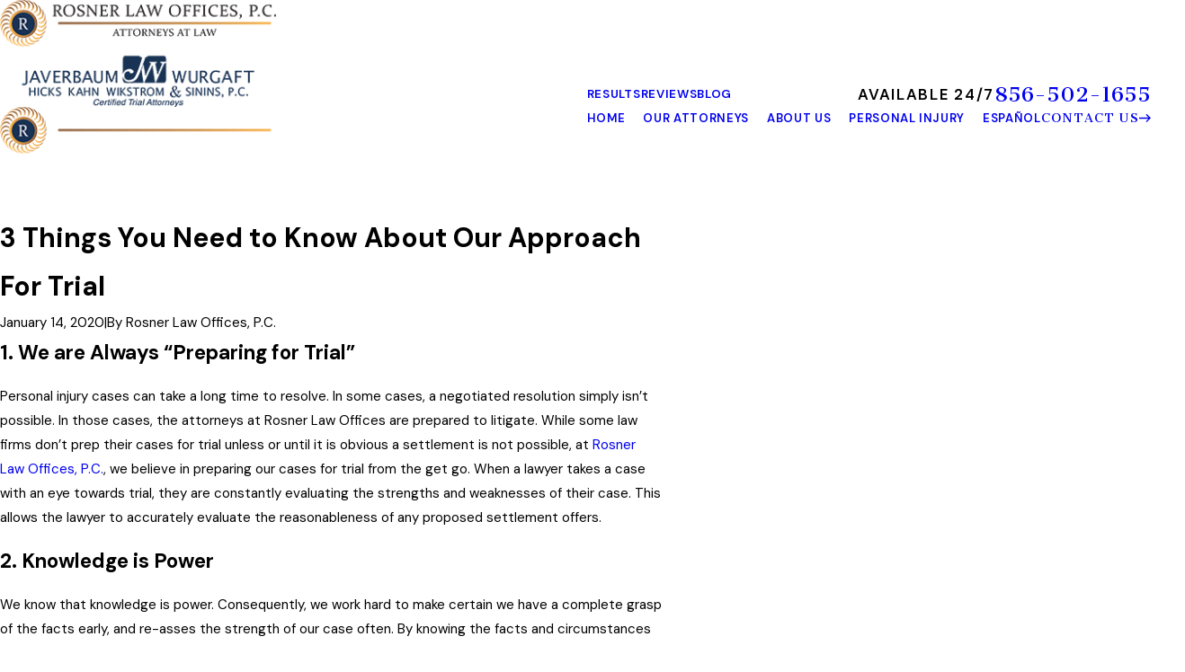

--- FILE ---
content_type: application/javascript
request_url: https://www.rosnerlaw.net/cms/includes/1pw2zpop1_t.2509161620371.js
body_size: 6430
content:
if (!window.USC) { window.USC = {}; }
(() => {
	var csx = new URLSearchParams(window.location.search).get("pagemode") === "csx";

	// Disable these animations if this property is set as 0.
	const animate = document.documentElement.getAttribute('data-anim') !== '0';
	if (!animate) document.documentElement.classList.add('no-animations');

	// Fix popover functionality inside of form tags for IOS users and Mac users running Safari.
	document.addEventListener('click', (e) => {
		const popBtn = e.target.closest('button[popovertarget]');
		const frm = e.target.closest('form');
		const ua = navigator.userAgent;
		if (frm && popBtn && ((/Macintosh/i.test(ua) && /Safari/i.test(ua) && !/Chrome|Firefox/i.test(ua)) || /iPhone|iPad|iPod/i.test(ua))) document.getElementById(popBtn.getAttribute('popovertarget')).togglePopover();
	});

	/**
	 * When an element is visible in the viewport, execute the callback.
	 * 
	 * @param {HTMLElement} el
	 * @param {Number} amount
	 * @param {Function} ifVisible
	 * @param {Function} ifHidden
	 */
	USC.onVisible = (el, viewport = 0, ifVisible, ifHidden) => {
		// Convert ifVisible string shorthand to a function.
		ifVisible = typeof ifVisible === 'string' ? el.classList.add(ifVisible) : ifVisible;

		if (csx) {
			ifVisible?.(el);
			return;
		}

		// Calculate rootMargin and threshold based on viewport.
		const rootMargin = viewport < 0 ? `${-viewport * 200}px` : '0px';
		const threshold = (el.offsetHeight > window.innerHeight) ? -viewport * window.innerHeight / el.offsetHeight : (viewport < 0) ? 0 : viewport || 0;

		// Observer options
		const options = { root: null, rootMargin, threshold };
		const observer = new IntersectionObserver((entries, observer) => {
			const visible = entries.find(entry => entry.isIntersecting);

			// Execute callbacks based on visibility
			if (visible) ifVisible && ifVisible(el);
			else ifHidden && ifHidden(el);

			// Disconnect observer if no ifHidden callback or after first visibility change
			if (visible || (!visible && ifHidden && !ifVisible)) {
				observer.unobserve(el);
				observer.disconnect();
			}
		}, options);

		// Start observing
		observer.observe(el);
	};

	// Set up videos if any exist.
	// Handles initial run. Subsequent runs may be handled by the svg.js.
	const ajax = [];
	const vidSetup = () => {
		const vids = document.querySelectorAll('video');
		if (vids.length > 0) {
			vids.forEach((el) => {
				const p = el.closest('.ui-ajax');
				if ( p && ajax.indexOf(p) < 0 ) ajax.push(p);
				USC.onVisible(el, 0, () => {
					if (window.USC.initVideos)
						return;
					require2('/common/usc/p/video.js', () => {
						window.USC.initVideos();
					}
					);
				}
				);
			}
			);
		}
	}
	vidSetup();
	ajax.forEach((a) => {
		a.addEventListener('ajaxifyrender', vidSetup);
	});

	// Scroll Tracking 
	let lastScroll = 0;
	let throttleTimeout = null;

	/**
	 * Add/Remove the scrolled-down class.
	 */
	const checkScroll = () => {

		// Grab the current scroll position and window height.
		const scroll = window.pageYOffset;
		const wnHeight = window.innerHeight;

		// Check our scroll conditions ahead of time to kep the animation frame for setting the class.
		const scrolledDown = scroll > lastScroll;
		const atTopOfPage = scroll <= wnHeight;
		const scrolledUpSignificantly = (lastScroll - scroll) >= wnHeight * 0.33;

		// Update the class on an animation frame to keep it natural and smooth.
		requestAnimationFrame(() => {
			if (scrolledDown && !atTopOfPage && !scrolledUpSignificantly) {
				document.documentElement.classList.add('scrolled-down');
			} else {
				document.documentElement.classList.remove('scrolled-down');
			}
		});

		// Update lastScroll for next event
		lastScroll = scroll;
	};

	/** 
	 * Throttle the scroll event so it doesn't take up as much processing.
	 */
	const throttleScroll = () => {
		if (throttleTimeout === null) {
			throttleTimeout = setTimeout(() => {
				checkScroll();
				throttleTimeout = null;
			}, 100);
		}
	};

	// Add the scroll event with throttling. 
	window.addEventListener('scroll', throttleScroll);

	/**
	 * Look for all images set to lazy-load and set them to be shown on visible.
	 */
	const LazyLoad = (first) => {

		// Find all elements with the data-src attribute.
		const els = document.querySelectorAll('img[data-src],img[loading="lazy"],video[data-poster]');
		for (let i = 0; i < els.length; i++) {
			const el = els[i];

			// If the elment is a video, call the onvisible.
			if (el.nodeName.toLowerCase() === 'video') {
				USC.onVisible(el, -0.5, loadPoster(el));
			}
			// If it's an img, process it for loading="lazy".
			else if (first) {

				// If we don't already have loading lazy, add it.
				if (!el.hasAttribute('loading')) el.setAttribute('loading', 'lazy');

				// Check to see if we have a picture tag.
				if (el.parentNode.nodeName.toLowerCase() === 'picture') {
					handlePicture(el.parentNode, el.parentNode.classList.contains('bg'));
				} else if (el.hasAttribute('data-src')) {
					// If it's a standalone image or not marked for special handling, add lazy loading and set src.
					el.setAttribute('src', el.getAttribute('data-src'));
					el.removeAttribute('data-src');
				}
			}

		}
	}

	// Declare the REGEX we're using for thumbnail checking.
	const THUMBNAIL_REGEX = /^\/cms\/thumbnails/;
	const THUMBNAIL_DIMS_REGEX = /\/(\d+)\/(\d+)x(\d+)/;
	const THUMBNAIL_BASE_PATH_REGEX = /\/\d+\/\d+x\d+(\/.+)$/;

	/**
	 * Process picture tags to set up lazy loading.
	 * @param {HTMLElement} el
	 * @param {Boolean} bg
	 */
	const handlePicture = (el, bg) => {

		// If it's a background, process the size first. 
		if (bg) dim = el.getBoundingClientRect();

		// Process each element within the picture tag.
		Array.from(el.children).forEach((itm) => {

			let src = itm.getAttribute('data-src') || itm.getAttribute('src') || itm.getAttribute('srcset');

			// Check for the thumbnail path.
			const thmb = src.match(THUMBNAIL_REGEX);
			// If it's a thumbanil, parse out the src and set our width and height.
			if (thmb && bg) {
				const basePath = thmb[0];
				const crop = src.match(THUMBNAIL_DIMS_REGEX)[1];
				const imgPath = src.match(THUMBNAIL_BASE_PATH_REGEX)[1];
				src = `${basePath}/${crop}/${Math.round(dim.width)}x${Math.round(dim.height)}${imgPath}`;
			}

			// Get the type of src we're setting and set it. 
			const type = (itm.nodeName.toLowerCase() === 'img') ? 'src' : 'srcset';
			itm.setAttribute(type, src);
			itm.removeAttribute('data-src');

			// Check the aspect-ratio to see if we need to set it.
			if (itm.nodeName.toLowerCase() === 'source') {
				const aspRto = itm.style.aspectRatio;

				// If we have an aspect ratio and we're below 1280px, look to apply it.
				if (aspRto && window.innerWidth <= 1279) {
					const img = el.querySelector('img');
					if ((window.innerWidth > 500 && itm.media.includes('1279px')) || (window.innerWidth <= 500 && itm.media.includes('500px'))) img.style.aspectRatio = aspRto;
				}
			}

		});

	}

	/**
	 * Load a single poster.
	 * @param {HTMLElement} el
	 */
	const loadPoster = (el) => {
		el.setAttribute('poster', el.getAttribute('data-poster'));
		el.removeAttribute('data-poster');
	}

	// Do an initial check for images and another one a second later.
	window.LazyLoad = LazyLoad;
	LazyLoad(true);
	setTimeout(LazyLoad, 1000);

})();
(function(n){function u(n){for(var t=n;t&&t.parentNode;){if(t.nodeName==="svg"||t.nodeName==="SVG")return t;t=t.parentNode}return null}function f(n){n.readyState===4?i.call(n):n.onreadystatechange||(n.onreadystatechange=function(){n.readyState===4&&i.call(n)},n.onreadystatechange())}function i(){var n,t=this._document,i;for(t||(this._document=t=document.implementation.createHTMLDocument(""),t.body.innerHTML=this.responseText,this._target={});n=this._embeds.pop();)i=this._target[n.id],i||(this._target[n.id]=n.id==="_"?i=t.querySelector("svg"):i=t.getElementById(n.id)),r(n.use,n.parent,n.svg,i)}function r(n,t,i,r){var u,f,e;if(r&&n.parentNode===t){for(t.removeChild(n),u=document.createDocumentFragment(),f=!i.hasAttribute("viewBox")&&r.getAttribute("viewBox"),f&&i.setAttribute("viewBox",f),e=r.cloneNode(!0);e.childNodes.length;)u.appendChild(e.firstChild);t.appendChild(u)}}var t={};n.USE={Replace:function(n){var y,s,i,a,h,v,p,c,l,w,o,e;if(n&&n.getElementsByTagName||(n=document),n.nodeName==="USE"||n.nodeName==="use")s=[n];else for(y=n.getElementsByTagName("use"),s=new Array(y.length),e=0;e<s.length;e++)s[e]=y[e];for(e=0;e<s.length;e++){if(i=s[e],i._replacing)continue;else i._replacing=1;(a=i.parentNode,h=u(a),v=h&&(i.getAttribute("data-href")||i.getAttribute("xlink:href")||i.getAttribute("href")),v)&&(p=v.split("#"),c=p[0],l=p[1],!l&&(w=/icon_(\w+)\./.exec(c))&&(l=w[1]),c?(o=t[c],o||(t[c]=o=new XMLHttpRequest,o.open("GET",c),o.send(),o._embeds=[]),h.attributes["data-use"]||h.setAttribute("data-use",v),o._embeds.push({use:i,parent:a,svg:h,id:l||"_"}),f(o)):r(i,a,h,document.getElementById(l)))}window.USC&&window.USC.initVideos&&window.USC.initVideos()}};(n.requestAnimationFrame||n.setTimeout)(USE.Replace,0);window.register&&window.register("svg")})(window);
(function(){Element.prototype.scrollParent||(Element.prototype.scrollParent=function(){for(var n=this.parentNode,t=this.ownerDocument,i=t&&t.defaultView;i&&n;){if(n.parentNode&&n.parentNode!==t.body&&n.parentNode!==t.documentElement&&n.parentNode!==t&&n.parentNode!==t.defaultView){if(n.isScrollable())return n}else return null;n=n.parentNode}return null});Element.prototype.isScrollable||(Element.prototype.isScrollable=function(){var n=this.ownerDocument,i=n&&n.defaultView,t=i.getComputedStyle(this).getPropertyValue("overflow");return!t||t==="visible"?!1:this.clientWidth<this.scrollWidth||this.clientHeight<this.scrollHeight});Element.prototype.scrollTo||(Element.prototype.scrollTo=function(n,t){this.scrollLeft=n;this.scrollTop=t});Element.prototype.scrolling||(Element.prototype.scrolling=function(n,t,i,r,u){var e,f,s;if(!n&&!t){if(r)try{r.call(this)}catch(l){}return}if(e=this.cancelAnimationFrame?this:this.ownerDocument.defaultView,e){if(this.$scrolling&&this.$scrolling.frame&&(e.cancelAnimationFrame(this.$scrolling.frame),u)){var o=this.$scrolling,h=o.diffX-((this.pageXOffset||this.scrollLeft||0)-o.startX),c=o.diffY-((this.pageYOffset||this.scrollTop||0)-o.startY);h&&(n+=h);c&&(t+=c)}if(delete this.$scrolling,f={startX:this.pageXOffset||this.scrollLeft||0,startY:this.pageYOffset||this.scrollTop||0,diffX:n,diffY:t,dur:i||Math.min(500,Math.max(250,Math.abs(t/4))),frame:0,style:this.constructor===Window?e.document.documentElement.style:this.style},r&&typeof r=="function"&&(f.callback=r),f.diffY<0&&f.startY===0&&(f.diffY=0),f.diffX<0&&f.startX===0&&(f.diffX=0),!f.diffY&&!f.diffX){if(f.callback)try{f.callback.call(this)}catch(l){}f=null;return}if(f.dur<0){n=f.diffX+f.startX;t=f.diffY+f.startY;this.scrollTo(n,t);return}this.$scrolling=f;s=function(n){var r,i,u,f,t=this.$scrolling;if(t.begin){if(r=n-t.begin,i=Math.min(1,r/t.dur),i=.5-Math.cos(i*Math.PI)/2,u=i*t.diffX+t.startX,f=i*t.diffY+t.startY,this.scrollTo(u,f),i===1){if(t.style&&(t.style.removeProperty("scroll-behavior"),delete t.style),t.callback)try{t.callback.call(this)}catch(o){}delete this.$scrolling;return}}else t.begin=n,t.style&&t.style.setProperty("scroll-behavior","auto");this.$scrolling.frame=e.requestAnimationFrame(s)}.bind(this);this.$scrolling.frame=e.requestAnimationFrame(s)}});Window.prototype.scrolling||(Window.prototype.scrolling=Element.prototype.scrolling);Document.prototype.getFixedElements||(Document.prototype.getFixedElements=function(){for(var n,r,t,u=this.querySelectorAll("aside,div,header,nav,ul"),f=[],i=0;i<u.length;i++)n=u[i],r=getComputedStyle(n),t=r.getPropertyValue("position"),(t==="fixed"||t==="sticky")&&f.push(n);return f});Document.prototype.fixedOffset||(Document.prototype.fixedOffset=function(n){for(var t,r,i,o=this.documentElement.clientWidth/2,e=this.getFixedElements(),u=0,f=0;f<e.length;f++)(r=e[f],i=getComputedStyle(r),i.opacity!=="0"&&i.visibility!=="hidden"&&i.display!=="none")&&(t=r.getBoundingClientRect(),(t.top===0||n)&&t.left===0&&t.width>o&&t.height>u&&t.height!==window.innerHeight&&(u=t.height));return u});Element.prototype.scrollIntoViewport||(Element.prototype.scrollIntoViewport=function(n){var o=this.getBoundingClientRect(),i={top:o.top,right:o.right,bottom:o.bottom,left:o.left,width:o.width,height:o.height},f,e,r,t,l,s,u,h,c,a,v;if(n&&n.height&&(i.height=n.height,i.bottom=i.top+i.height),i.height===0&&i.top===0){if(f=this.previousElementSibling&&this.previousElementSibling.getBoundingClientRect(),f&&f.height?i={top:f.bottom+1,right:f.right,bottom:f.bottom+2,left:f.left,width:f.width,height:1}:e=this.nextElementSibling&&this.nextElementSibling.getBoundingClientRect(),e&&e.height)i={top:e.top-2,right:e.right,bottom:e.top-1,left:e.left,width:e.width,height:1};else if(!i&&(i=this.parentNode.getBoundingClientRect(),!i.height))return}else if(i.height===0&&this.nodeName==="INPUT"&&(i=this.parentNode.getBoundingClientRect(),!i.height))return;if(r=n&&n.container,r!==!1)if(r)if(r.ownerDocument){if(!r.contains(this)){console.error("Element not found in container",this,r);return}}else{console.error("Invalid container",r);return}else r=this.scrollParent();if(t={},r){if(t.height=r.clientHeight,!t.height)return;t.width=r.clientWidth;l=r.getBoundingClientRect();t.top=l.top;t.left=l.left;t.topOffset=0}else{if(s=this.ownerDocument,!s||!s.documentElement)return;t.height=s.documentElement.clientHeight;t.width=s.documentElement.clientWidth;t.top=0;t.left=0;t.topOffset=n&&n.fixed?s.fixedOffset():0}u=n&&n.margin||0;h=0;n&&n.top?h=i.top-t.topOffset-t.top-u:i.top>t.top+t.height?h=i.height>t.height-1?i.top-t.topOffset-t.top-u:i.bottom-t.top-t.height+u:i.bottom<t.top+t.topOffset+u&&(h=i.height>t.height-1?i.bottom-t.top-t.height+u:i.top-t.topOffset-t.top-u);c=0;i.left>t.left+t.width?c=i.width>t.width-1?i.left-t.left-u:i.right-t.left-t.width+u:i.right<t.left+u&&(c=i.width>t.width-1?i.right-t.left-t.width+u:i.left-t.left-u);a=n&&n.instant?-1:n&&n.duration;v=n&&n.callback;(r||this.ownerDocument.defaultView).scrolling(c,h,a,v)});window.register&&window.register("usc/p/scroll")})();
var el=document.querySelector(".skp-btn"),skpClick=function(n){var t=document.querySelector("[data-skip]");t&&n.keyCode==13&&(t.setAttribute("tabindex",0),t.focus())};el.addEventListener("keydown",skpClick);
!function(){var n=function(){var t=document.querySelector('meta[name="audio-eye-hash"]'),n;t&&(window.__AudioEyeSiteHash=t.content,n=document.createElement("script"),n.src="https://wsmcdn.audioeye.com/aem.js",n.type="text/javascript",n.setAttribute("async",""),document.getElementsByTagName("body")[0].appendChild(n))};"complete"!==document.readyState?window.addEventListener?window.addEventListener("load",n):window.attachEvent&&window.attachEvent("onload",n):n()}();

--- FILE ---
content_type: image/svg+xml; charset=utf-8
request_url: https://www.rosnerlaw.net/cms/svg/site/92r8jzb2nuq.36.2511190619270.svg
body_size: 1171
content:
<?xml version="1.0" encoding="UTF-8" standalone="no"?>
<svg xmlns="http://www.w3.org/2000/svg" viewBox="0 0 36 36">
<style>
	g path { stroke: none; }
	g.root { display: none; }
	g.root:target { display: inline; }
	g line { stroke: black; }
	g circle { stroke: black; }
	g polyline { stroke: black; }
</style>
<g class="root" id="facebook" data-name="facebook">
	<path d="M20.762 0C14.563 0 13.152 4.601 13.152 7.544L13.152 11.658L9.562 11.658L9.562 18.016L13.144 18.016C13.144 26.175 13.144 36 13.144 36L20.684 36C20.684 36 20.684 26.076 20.684 18.016L25.77 18.016L26.438 11.658L20.692 11.658L20.692 7.924C20.692 6.517 21.628 6.191 22.287 6.191L26.345 6.191L26.345 0.024L20.762 0Z" />
</g>
<g class="root" id="google_plus" data-name="google plus">
	<path d="M33.916 4.998A2.66 2.66 0 0 0 31.312 3H4.688A2.66 2.66 0 0 0 2.084 4.998L0 14.009v0.078a4.8 4.8 0 0 0 2.407 4.118V30.465A2.601 2.601 0 0 0 5.062 33h25.965a2.601 2.601 0 0 0 2.655-2.535V18.15A4.79 4.79 0 0 0 36 14.088V14.009ZM8.622 14.043v0.045a3.482 3.482 0 0 1-3.555 3.396a3.486 3.486 0 0 1-3.555-3.321l2.046-8.85A1.152 1.152 0 0 1 4.688 4.443H9.862Zm8.622 0.045a3.482 3.482 0 0 1-3.555 3.396A3.484 3.484 0 0 1 10.134 14.13L11.386 4.443H17.25Zm1.512 0V4.443h5.859l1.252 9.686a3.56 3.56 0 0 1-7.11-0.042m6.772 15.554a4.05 4.05 0 1 1 2.841-7.039l-1.15 1.059a2.445 2.445 0 0 0-1.689-0.624a2.558 2.558 0 1 0 0 5.114a2.263 2.263 0 0 0 2.4-1.748h-2.4v-1.389h4.004a3.564 3.564 0 0 1 0.066 0.67a3.822 3.822 0 0 1-4.069 3.957m5.4-12.159a3.482 3.482 0 0 1-3.555-3.396v-0.045l-1.24-9.6h5.176a1.152 1.152 0 0 1 1.128 0.865l2.046 8.85a3.486 3.486 0 0 1-3.555 3.321" />
</g>
<g class="root" id="linkedin" data-name="LinkedIn">
	<path d="M4.286 1.688C1.695 1.688 0 3.347 0 5.536C0 7.684 1.647 9.378 4.187 9.378L4.238 9.378C6.875 9.378 8.517 7.677 8.517 5.529C8.467 3.342 6.875 1.688 4.286 1.688ZM27.096 11.936C23.076 11.936 20.557 14.106 20.091 15.627L20.091 12.149L12.208 12.149C12.311 13.996 12.208 34.312 12.208 34.312L20.091 34.312L20.091 22.319C20.091 21.653 20.06 20.986 20.262 20.508C20.805 19.176 21.969 17.792 24.063 17.792C26.799 17.792 28.044 19.842 28.044 22.843L28.044 34.312L36 34.312L36 21.989C36 15.125 32.082 11.936 27.096 11.936ZM0.908 12.15L0.908 34.312L7.924 34.312L7.924 12.15L0.908 12.15Z" />
</g>
</svg>

--- FILE ---
content_type: image/svg+xml; charset=utf-8
request_url: https://www.rosnerlaw.net/cms/svg/site/92r8jzb2nuq.24.2511190619270.svg
body_size: 10485
content:
<?xml version="1.0" encoding="UTF-8" standalone="no"?>
<svg xmlns="http://www.w3.org/2000/svg" viewBox="0 0 24 24">
<style>
	g path { stroke: none; }
	g.root { display: none; }
	g.root:target { display: inline; }
	g line { stroke: black; }
	g circle { stroke: black; }
	g polyline { stroke: black; }
</style>
<g class="root" id="arrow_down" data-name="arrow down">
	<path d="M20.4 15.6L18.708 13.908L13.2 19.404L13.2 0L10.8 0L10.8 19.404L5.292 13.896L3.6 15.6L12 24L20.4 15.6Z" />
</g>
<g class="root" id="arrow_left" data-name="arrow-left">
	<path d="M8.4 3L10.092 4.813L4.596 10.715L24 10.715L24 13.285L4.596 13.285L10.104 19.187L8.4 21L0 12L8.4 3Z" />
</g>
<g class="root" id="arrow_right" data-name="arrow-right">
	<path d="M15.6 3L13.908 4.813L19.404 10.715L0 10.715L0 13.285L19.404 13.285L13.896 19.187L15.6 21L24 12L15.6 3Z" />
</g>
<g class="root" id="bread_crumbs_home" data-name="Bread Crumbs Home">
	<path d="M12 1.8L0 12.6H3.6V22.2H10.8V15H13.2V22.2H20.4V12.6H24L12 1.8ZM18 19.8H15.6V12.6H8.4V19.8H6V10.428L12 5.028L18 10.428V19.8Z" />
</g>
<g class="root" id="bread_crumbs_right" data-name="bread crumbs right">
	<path d="M7.41 0L4.59 2.82L13.75 12L4.59 21.18L7.41 24L19.41 12L7.41 0Z" />
</g>
<g class="root" id="btn_icon" data-name="btn-icon">
	<path d="M15.6 3.6L13.908 5.292L19.404 10.8H0V13.2H19.404L13.896 18.708L15.6 20.4L24 12L15.6 3.6Z" />
</g>
<g class="root" id="close" data-name="close">
	<path d="M1.285 0.002A1.498 1.498 0.012 0 0 0.012 1.5a1.498 1.498 0 0 0 0.434 0.884L10.019 11.986L0.447 21.604a1.408 1.408 0 0 0 0 1.992a1.393 1.393 0 0 0 1.962 0L11.996 14.009l9.572 9.587a1.498 1.498 0 0 0 2.007 0a1.408 1.408 0 0 0 0-1.992L14.034 11.986l9.587-9.587A1.423 1.423 0.012 0 0 21.614 0.437L11.996 10.009L2.454 0.437A1.588 1.588 0.012 0 0 1.285 0.002Z" />
</g>
<g class="root" id="cta-contact" data-name="cta-contact">
	<path d="M16.748 12.992c0.527-1.633 0.1-3.401-1.113-4.614-1.213-1.213-2.981-1.639-4.614-1.113-0.371 0.119-0.767-0.083-0.885-0.453-0.119-0.371 0.083-0.767 0.453-0.885 2.139-0.688 4.453-0.131 6.04 1.456 1.587 1.587 2.147 3.901 1.456 6.04-0.096 0.299-0.372 0.488-0.668 0.488-0.072 0-0.144-0.012-0.215-0.033-0.371-0.119-0.573-0.515-0.453-0.885ZM23.441 8.029c-0.567-1.755-1.52-3.312-2.832-4.625-1.301-1.301-2.909-2.283-4.652-2.841-1.685-0.539-3.501-0.685-5.254-0.424-0.384 0.056-0.648 0.415-0.592 0.8 0.056 0.384 0.415 0.648 0.8 0.592 3.18-0.475 6.434 0.599 8.705 2.868 2.291 2.291 3.338 5.445 2.875 8.656-0.055 0.385 0.212 0.741 0.595 0.797 0.033 0.005 0.068 0.007 0.101 0.007 0.344 0 0.645-0.253 0.695-0.603 0.252-1.745 0.1-3.553-0.44-5.226ZM10.667 2.907c-0.38 0.077-0.627 0.447-0.552 0.828 0.077 0.38 0.447 0.627 0.828 0.552 2.456-0.493 4.978 0.268 6.748 2.037 1.753 1.753 2.52 4.258 2.047 6.696-0.073 0.381 0.175 0.749 0.557 0.824 0.045 0.008 0.091 0.013 0.135 0.013 0.331 0 0.625-0.233 0.691-0.571 0.561-2.899-0.348-5.873-2.433-7.958-2.101-2.104-5.1-3.008-8.02-2.421ZM15.792 15.738c-0.132-0.132-0.309-0.207-0.496-0.207h-0.003c-0.188 0-0.367 0.077-0.499 0.211-0.252 0.256-0.869 0.883-1.389 1.413l4.274 4.274l1.399-1.424c0.269-0.275 0.268-0.717-0.003-0.989l-3.28-3.28ZM8.238 9.171c0.269-0.275 0.268-0.717-0.005-0.989l-3.28-3.28c-0.132-0.132-0.309-0.207-0.496-0.207h-0.003c-0.187 0-0.367 0.077-0.499 0.211l-1.392 1.415l4.274 4.274l1.399-1.424ZM0.001 11.303c-0.005 1.571 0.601 3.045 1.708 4.154l6.788 6.802c1.149 1.152 2.665 1.728 4.181 1.728 1.439 0 2.879-0.52 4.008-1.559l-15.107-15.107c-1.013 1.085-1.572 2.488-1.579 3.98Z" />
</g>
<g class="root" id="cta-reviews" data-name="cta-reviews">
	<path d="M23.998 0.704v13.556c0 0.388-0.315 0.704-0.704 0.704h-2.41V5.22c0-1.163-0.947-2.109-2.109-2.109H4.518V0.704c0-0.388 0.315-0.704 0.704-0.704h18.073c0.388 0 0.704 0.315 0.704 0.704ZM19.479 5.22v13.556c0 0.388-0.315 0.704-0.704 0.704h-8.746l-4.313 4.313c-0.135 0.135-0.315 0.207-0.496 0.207-0.091 0-0.181-0.016-0.268-0.053-0.264-0.108-0.433-0.365-0.433-0.651v-3.814H0.704c-0.388 0-0.704-0.315-0.704-0.704V5.22c0-0.388 0.315-0.704 0.704-0.704h18.073c0.388 0 0.704 0.315 0.704 0.704ZM14.96 14.258c0-0.388-0.315-0.704-0.704-0.704H5.221c-0.388 0-0.704 0.315-0.704 0.704s0.315 0.704 0.704 0.704h9.036c0.388 0 0.704-0.315 0.704-0.704ZM14.96 9.739c0-0.388-0.315-0.704-0.704-0.704H5.221c-0.388 0-0.704 0.315-0.704 0.704s0.315 0.704 0.704 0.704h9.036c0.388 0 0.704-0.315 0.704-0.704Z" />
</g>
<g class="root" id="cta-team" data-name="cta-team">
	<path d="M4.097 12.481l-3.43-4.2l7.306-1.927L12.064 0l4.09 6.353l7.306 1.927l-3.43 4.2c-0.623-0.437-1.38-0.693-2.197-0.693s-1.613 0.27-2.245 0.727c-0.725-1.188-2.033-1.983-3.525-1.983s-2.8 0.795-3.525 1.983c-0.632-0.457-1.408-0.727-2.245-0.727s-1.573 0.257-2.197 0.693ZM9.343 14.658c0 1.5 1.22 2.72 2.72 2.72s2.72-1.22 2.72-2.72-1.22-2.72-2.72-2.72-2.72 1.22-2.72 2.72ZM14.96 18.131h-5.793c-1.333 0-2.419 1.085-2.419 2.419v3.45h10.63v-3.45c0-1.333-1.085-2.419-2.419-2.419ZM8.73 15.632c0-1.343-1.093-2.437-2.437-2.437s-2.437 1.093-2.437 2.437 1.075 2.419 2.405 2.437c0.55-0.643 1.31-1.103 2.172-1.272 0.188-0.347 0.297-0.743 0.297-1.165ZM3.698 18.741c-1.195 0-2.167 0.972-2.167 2.167v3.092h3.812v-3.45c0-0.653 0.165-1.268 0.455-1.807h-2.1ZM20.271 15.632c0-1.343-1.093-2.437-2.437-2.437s-2.437 1.093-2.437 2.437c0 0.421 0.108 0.819 0.297 1.165 0.863 0.168 1.621 0.628 2.172 1.272 1.328-0.017 2.405-1.103 2.405-2.437ZM20.429 18.741h-2.1c0.29 0.539 0.455 1.153 0.455 1.807v3.45h3.812v-3.092c0-1.195-0.972-2.167-2.167-2.167Z" />
</g>
<g class="root" id="expndcontent" data-name="ExpndContent">
	<path d="M20.4 15.6L18.708 13.908L13.2 19.404L13.2 0L10.8 0L10.8 19.404L5.292 13.896L3.6 15.6L12 24L20.4 15.6Z" />
</g>
<g class="root" id="filter_menu" data-name="filter menu">
	<path d="M16.285 0.001a3.434 3.434 0 0 0-3.304 2.571H0V4.286H12.981a3.409 3.409 0 0 0 6.609 0H24V2.572H19.59A3.434 3.434-1.715 0 0 16.285 0.001Zm0 1.714a1.714 1.714 0 1 1-1.714 1.714A1.702 1.702-1.715 0 1 16.285 1.715ZM7.714 8.572a3.434 3.434 0 0 0-3.304 2.571H0v1.714H4.41a3.409 3.409 0 0 0 6.609 0H24V11.143H11.018A3.434 3.434-1.715 0 0 7.714 8.572Zm0 1.714a1.714 1.714 0 1 1-1.714 1.714A1.702 1.702-1.715 0 1 7.714 10.286Zm8.571 6.857a3.434 3.434 0 0 0-3.304 2.571H0v1.714H12.981a3.409 3.409 0 0 0 6.609 0H24V19.715H19.59A3.434 3.434-1.715 0 0 16.285 17.143Zm0 1.714a1.714 1.714 0 1 1-1.714 1.714A1.702 1.702-1.715 0 1 16.285 18.858Z" />
</g>
<g class="root" id="flair" data-name="flair">
	<path d="M24 11.489v1.066H0V11.489h24Z" />
</g>
<g class="root" id="logo" data-name="logo">
	<path d="M11.018 0.139c-0.016 0-0.031-0.013-0.078-0.033 0.061-0.026 0.099-0.057 0.141-0.063 1.411-0.13 2.67 0.204 3.674 1.258 0.885 0.929 0.843 2.244-0.102 3.272-0.186 0.2-0.397 0.378-0.597 0.569-0.016-0.016-0.031-0.029-0.044-0.044 0.165-0.294 0.342-0.585 0.489-0.887 0.649-1.367-0.033-2.67-1.065-3.338-0.687-0.444-1.443-0.67-2.255-0.72-0.054-0.002-0.106-0.008-0.162-0.013ZM8.382 0.675c0.772-0.123 1.537-0.102 2.281 0.157 1.446 0.503 2.26 1.691 1.846 3.276-0.054 0.214-0.115 0.426-0.172 0.639l0.071 0.04c0.148-0.238 0.311-0.47 0.447-0.718 0.579-1.049 0.363-2.218-0.562-2.977-0.848-0.699-1.85-0.866-2.91-0.749-0.423 0.047-0.835 0.18-1.253 0.273l0.019 0.086c0.078-0.008 0.157-0.013 0.235-0.026ZM9.133 1.788c0.793 0.36 1.282 0.981 1.409 1.837 0.065 0.433 0.01 0.887 0.01 1.331 0.409-0.678 0.562-1.397 0.363-2.159-0.19-0.72-0.691-1.188-1.349-1.477-1.268-0.562-3.088-0.175-4.042 0.689 0.123-0.05 0.245-0.102 0.367-0.151 1.073-0.409 2.152-0.562 3.241-0.068ZM6.578 2.74c1.195 0.136 2.006 0.955 2.267 2.284 0.031 0.154 0.057 0.311 0.086 0.465 0.029 0 0.057-0.002 0.086-0.005 0.01-0.399 0.052-0.802 0.026-1.198-0.065-0.952-0.663-1.699-1.574-1.978-1.209-0.371-2.281-0.013-3.272 0.673-0.322 0.221-0.6 0.506-0.898 0.764 0.415-0.18 0.781-0.42 1.167-0.616 0.66-0.339 1.37-0.472 2.111-0.386ZM1.719 6.051c0.509-0.626 1.098-1.15 1.85-1.472 1.376-0.587 2.795-0.24 3.533 1.125 0.127 0.24 0.235 0.491 0.381 0.802 0-0.162 0.013-0.248 0-0.334-0.042-0.238-0.078-0.478-0.141-0.71-0.357-1.315-1.451-2.004-2.789-1.731-1.305 0.269-2.205 1.091-2.881 2.194-0.04 0.065-0.054 0.144-0.081 0.214 0.01 0.008 0.021 0.013 0.033 0.021 0.033-0.037 0.068-0.073 0.096-0.113ZM16.273 1.761c0.827 1.033 0.83 2.315-0.021 3.325-0.196 0.235-0.433 0.433-0.652 0.649 0.073 0.033 0.117 0.031 0.154 0.013 0.188-0.102 0.381-0.198 0.564-0.313 1.357-0.872 1.618-2.388 0.628-3.664-0.564-0.729-1.315-1.177-2.18-1.453-0.284-0.092-0.585-0.136-0.879-0.2-0.008 0.026-0.013 0.052-0.021 0.075 0.089 0.033 0.175 0.071 0.263 0.102 0.854 0.287 1.576 0.757 2.142 1.467ZM0.701 8.441c0.344-0.639 0.767-1.211 1.357-1.647 1.227-0.906 2.789-0.892 3.802 0.407 0.138 0.177 0.28 0.353 0.418 0.527-0.021-0.219-0.086-0.415-0.167-0.6-0.647-1.493-2.033-2.035-3.443-1.313-1.106 0.569-1.756 1.526-2.119 2.693-0.01 0.037 0 0.081 0 0.207 0.078-0.138 0.117-0.204 0.154-0.271ZM18.58 3.04c0.475 1.073 0.386 2.239-0.566 3.067-0.282 0.245-0.593 0.454-0.892 0.678-0.002 0.013-0.005 0.026-0.01 0.04 0.204-0.054 0.409-0.104 0.611-0.169 1.484-0.47 2.129-1.766 1.587-3.225-0.35-0.937-1.01-1.618-1.86-2.116-0.266-0.157-0.553-0.277-0.83-0.412-0.01 0.021-0.021 0.044-0.031 0.065 0.104 0.065 0.209 0.134 0.313 0.198 0.733 0.47 1.328 1.073 1.683 1.871ZM19.085 7.79c-0.294 0.13-0.605 0.228-0.973 0.36 0.652 0.075 1.219 0.013 1.748-0.238 0.681-0.322 1.115-0.84 1.253-1.605 0.165-0.898-0.063-1.704-0.509-2.469-0.363-0.621-0.868-1.104-1.472-1.487 0.645 0.663 1.148 1.401 1.37 2.309 0.322 1.313-0.136 2.568-1.42 3.129ZM4.49 8.57c0.29 0.162 0.558 0.365 0.835 0.551-0.18-0.313-0.384-0.608-0.637-0.856-0.788-0.772-1.871-0.889-2.813-0.315-0.885 0.538-1.38 1.365-1.66 2.328-0.117 0.405-0.146 0.837-0.214 1.258 0.033 0.005 0.065 0.013 0.099 0.019 0.013-0.05 0.029-0.099 0.042-0.151 0.159-0.746 0.449-1.435 0.934-2.03 0.846-1.042 2.145-1.505 3.419-0.802ZM19.449 9.676c-0.172 0.008-0.347 0-0.52 0 0 0.023 0 0.047 0 0.071 0.376 0.177 0.783 0.211 1.192 0.204 1.098-0.016 1.889-0.558 2.205-1.589 0.43-1.399 0.005-2.625-0.84-3.749-0.019-0.023-0.052-0.033-0.141-0.089 0.063 0.13 0.094 0.198 0.127 0.266 0.378 0.731 0.579 1.498 0.534 2.328-0.075 1.47-1.094 2.49-2.563 2.557ZM23.037 9.06c-0.183 1.428-1.282 2.764-3.126 2.469-0.2-0.031-0.399-0.075-0.618-0.117 0.188 0.209 0.42 0.322 0.981 0.485 1.054 0.308 1.954-0.002 2.568-0.896 0.639-0.929 0.694-1.957 0.459-3.017-0.086-0.391-0.251-0.767-0.378-1.15-0.029 0.008-0.054 0.019-0.084 0.026 0.005 0.033 0 0.068 0.013 0.099 0.238 0.684 0.28 1.386 0.188 2.098ZM23.33 11.988c-0.548 1.153-1.491 1.777-2.653 1.665-0.454-0.044-0.896-0.224-1.341-0.342-0.013 0.008-0.026 0.016-0.04 0.023 0.211 0.159 0.412 0.332 0.632 0.472 1.08 0.687 2.234 0.532 3.074-0.415 0.95-1.067 1.028-2.336 0.812-3.664-0.002-0.021-0.029-0.04-0.075-0.102 0 0.177 0 0.308 0 0.438 0 0.67-0.117 1.315-0.409 1.926ZM23.407 15.652c0.026 0.013 0.054 0.029 0.081 0.042-0.207 0.399-0.381 0.819-0.624 1.195-0.378 0.593-0.9 1.033-1.537 1.344-1.18 0.576-2.336 0.269-3.04-0.84-0.157-0.248-0.28-0.517-0.415-0.778-0.329 0.451-0.708 0.861-1.127 1.227 0.01 0.019 0.021 0.04 0.026 0.061 0.499 1.693 2.263 2.124 3.549 1.637 0.684-0.259 1.273-0.647 1.764-1.19 0.061-0.065 0.125-0.127 0.188-0.193 0.013-0.01 0.031-0.016 0.084-0.042-0.576 1.157-2.067 2.343-3.568 2.211-0.816-0.073-1.42-0.48-1.759-1.227-0.162-0.355-0.259-0.739-0.374-1.112-0.005-0.019-0.002-0.042-0.005-0.061-0.441 0.367-0.924 0.684-1.443 0.939 0.016 0.086 0.031 0.172 0.042 0.259 0.188 1.307 1.32 2.305 2.848 2.2 0.96-0.065 1.775-0.451 2.568-0.979-0.104 0.106-0.204 0.217-0.313 0.318-0.113 0.104-0.228 0.204-0.347 0.294-0.908 0.673-1.905 1.023-3.048 0.823-1.052-0.186-1.764-0.942-1.866-2.004-0.026-0.282-0.016-0.566-0.01-0.854-0.501 0.235-1.035 0.418-1.592 0.532-0.002 0.204-0.005 0.407 0.005 0.608 0.075 1.472 1.143 2.305 2.458 2.466 0.804 0.099 1.568-0.033 2.317-0.339-1.073 0.887-3.085 1.015-4.142 0.284-0.889-0.616-1.127-1.48-0.945-2.5 0.029-0.167 0.086-0.329 0.144-0.489-0.426 0.078-0.866 0.123-1.313 0.123-0.138 0-0.277-0.005-0.415-0.013-0.05 0.251-0.106 0.501-0.138 0.754-0.144 1.112 0.475 2.192 1.498 2.672 0.77 0.363 1.571 0.478 2.409 0.386 0.096-0.01 0.196-0.01 0.308 0.044-0.256 0.068-0.509 0.169-0.77 0.193-0.725 0.071-1.451 0.065-2.148-0.204-0.795-0.305-1.443-0.767-1.699-1.626-0.196-0.663-0.061-1.294 0.259-1.891 0.061-0.115 0.136-0.224 0.207-0.334-0.582-0.04-1.148-0.146-1.686-0.315-0.092 0.186-0.186 0.367-0.263 0.558-0.509 1.242-0.196 2.37 0.887 3.184 0.66 0.496 1.414 0.762 2.229 0.861 0.071 0.008 0.144 0.013 0.214 0.021 0.013 0 0.026 0.019 0.102 0.078-0.342 0-0.624 0.021-0.9-0.002-1.129-0.099-2.132-0.478-2.848-1.407-0.72-0.937-0.67-2.077 0.099-2.977 0.102-0.12 0.196-0.248 0.287-0.378-0.517-0.18-1.007-0.415-1.463-0.701-0.031 0.04-0.065 0.075-0.099 0.11-1.094 1.015-1.119 2.461-0.355 3.557 0.532 0.764 1.292 1.221 2.15 1.537 0.075 0.029 0.151 0.054 0.228 0.086 0.013 0.005 0.023 0.023 0.073 0.078-0.722-0.113-1.355-0.315-1.929-0.687-0.645-0.418-1.164-0.942-1.482-1.654-0.36-0.809-0.204-1.797 0.438-2.413 0.263-0.253 0.572-0.461 0.864-0.687-0.472-0.308-0.908-0.67-1.294-1.077-0.311 0.242-0.626 0.465-0.892 0.739-0.687 0.701-0.802 1.564-0.527 2.469 0.297 0.981 0.939 1.714 1.785 2.278 0.044 0.029 0.089 0.061 0.134 0.092 0.005 0.002 0.002 0.016 0.01 0.057-0.073-0.029-0.136-0.044-0.193-0.073-0.962-0.478-1.762-1.129-2.203-2.142-0.402-0.927-0.376-2.038 0.449-2.797 0.322-0.294 0.937-0.611 1.378-0.681-0.381-0.409-0.715-0.861-0.994-1.349-0.165 0.057-0.326 0.115-0.491 0.169-1.219 0.418-1.905 1.547-1.735 2.813 0.13 0.958 0.532 1.769 1.216 2.448 0.05 0.05 0.092 0.11 0.12 0.193-0.047-0.023-0.099-0.04-0.138-0.073-0.955-0.806-1.626-1.772-1.748-3.058-0.12-1.247 0.754-2.37 2.002-2.526 0.24-0.031 0.482-0.042 0.725-0.054-0.269-0.485-0.482-1.004-0.635-1.55-0.287 0.029-0.524 0.047-0.757 0.081-1.073 0.159-1.908 0.872-2.137 2.101-0.169 0.903 0.021 1.741 0.384 2.557 0.042 0.094 0.092 0.188 0.138 0.28-0.016 0.01-0.033 0.023-0.05 0.033-0.12-0.169-0.253-0.332-0.357-0.511-0.553-0.948-0.814-1.957-0.514-3.038 0.444-1.605 1.891-2.002 3.213-1.587 0.019 0.005 0.033 0.021 0.073 0.05-0.146-0.534-0.232-1.096-0.253-1.672-0.094-0.016-0.19-0.029-0.282-0.052-1.973-0.461-3.353 0.877-3.443 2.643-0.031 0.616 0.068 1.24 0.106 1.895-0.113-0.322-0.251-0.632-0.329-0.955-0.266-1.104-0.2-2.163 0.444-3.144 0.603-0.919 1.613-1.136 2.61-0.858 0.308 0.086 0.595 0.24 0.892 0.365 0-0.044-0.002-0.092-0.002-0.136 0-0.527 0.057-1.042 0.165-1.537-0.008 0.008-0.013 0.019-0.021 0.026-0.287-0.113-0.569-0.24-0.861-0.339-1.161-0.386-2.263 0.013-2.965 1.021-0.517 0.743-0.715 1.571-0.746 2.453-0.002 0.104 0 0.209-0.065 0.318-0.029-0.245-0.073-0.489-0.089-0.733-0.068-1.056 0.159-2.038 0.835-2.871 0.892-1.098 2.305-1.213 3.445-0.308 0.162 0.13 0.313 0.273 0.468 0.412 0.712-3.255 3.617-5.697 7.082-5.697 3.998 0 7.253 3.252 7.253 7.253 0 0.903-0.167 1.769-0.47 2.568 0.315 0.2 0.616 0.426 0.948 0.597 0.952 0.493 2.077 0.305 2.871-0.415 0.697-0.635 1.112-1.414 1.317-2.323 0.019-0.078 0.037-0.154 0.057-0.232-0.05 1.367-0.454 2.587-1.634 3.408-1.065 0.741-2.328 0.548-3.171-0.457-0.148-0.177-0.277-0.371-0.388-0.572-0.217 0.566-0.501 1.096-0.843 1.585 0.138 0.167 0.269 0.344 0.42 0.499 0.981 1.007 2.26 1.15 3.443 0.388 0.621-0.402 1.115-0.927 1.482-1.566 0.04-0.065 0.084-0.127 0.125-0.193ZM14.739 15.31l-0.013-0.183c-0.071-0.016-0.134-0.033-0.19-0.05-0.057-0.016-0.113-0.037-0.162-0.057-0.052-0.023-0.102-0.052-0.148-0.086-0.047-0.033-0.094-0.075-0.141-0.123-0.092-0.092-0.19-0.217-0.297-0.376-0.106-0.159-0.224-0.342-0.353-0.548s-0.266-0.436-0.418-0.684-0.313-0.506-0.491-0.775c0.451-0.138 0.788-0.336 1.007-0.595 0.219-0.259 0.332-0.593 0.332-1.007 0-0.459-0.159-0.809-0.48-1.049-0.322-0.24-0.802-0.36-1.443-0.36-0.061 0-0.138 0-0.24 0.005s-0.228 0.008-0.381 0.013c-0.148 0.005-0.277 0.01-0.381 0.016-0.104 0.005-0.19 0.005-0.259 0.005-0.342 0-0.694-0.005-1.052-0.016l0.008 0.18l0.517 0.162c0.065 0.021 0.096 0.071 0.099 0.141 0 0.092 0.005 0.196 0.005 0.308 0 0.115 0 0.242 0 0.384v3.387c0 0.167 0 0.318 0 0.457 0 0.138-0.002 0.261-0.005 0.374-0.005 0.068-0.044 0.11-0.113 0.13l-0.514 0.154l0.016 0.18c0.355-0.008 0.699-0.013 1.035-0.013s0.663 0.005 0.994 0.013l-0.013-0.18l-0.465-0.138c-0.071-0.023-0.106-0.075-0.11-0.162-0.002-0.11-0.005-0.23-0.005-0.363 0-0.134 0-0.284 0-0.451v-1.449l0.292 0.008c0.073 0.002 0.134 0.008 0.18 0.016 0.047 0.008 0.086 0.023 0.123 0.047 0.037 0.021 0.068 0.052 0.096 0.092 0.029 0.04 0.065 0.092 0.106 0.159 0.144 0.221 0.282 0.451 0.409 0.684 0.13 0.232 0.256 0.451 0.376 0.658 0.12 0.207 0.235 0.391 0.347 0.553s0.224 0.287 0.342 0.374c0.054 0.042 0.106 0.075 0.162 0.102s0.117 0.047 0.186 0.065c0.068 0.016 0.144 0.029 0.232 0.033s0.188 0.008 0.301 0.008c0.136 0 0.305-0.013 0.506-0.037ZM12.946 10.978c0-0.423-0.106-0.731-0.322-0.927-0.214-0.196-0.551-0.292-1.007-0.292-0.078 0-0.162 0.002-0.251 0.008-0.089 0.005-0.186 0.013-0.287 0.026v2.443c0.169 0.008 0.326 0.013 0.472 0.013 0.482 0 0.835-0.102 1.059-0.308 0.224-0.204 0.336-0.524 0.336-0.962Z" />
</g>
<g class="root" id="mail" data-name="mail">
	<path d="M0 3.004L24 3.004L24 20.996L0 20.996L0 3.004ZM20.041 5.253L3.958 5.253L11.999 11.699L20.041 5.253ZM2.181 6.677L2.181 18.747L21.817 18.747L21.817 6.677L11.999 14.549L2.181 6.677Z" />
</g>
<g class="root" id="menu" data-name="menu">
	<path d="M0 2.634v2.927H24v-2.927Zm0 7.902v2.927H24V10.537Zm0 7.902v2.927H24v-2.927Z" />
</g>
<g class="root" id="phone" data-name="phone">
	<path d="M6.407 0.948L8.464 5.07a1.715 1.715 0 0 1-0.322 1.98c-0.56 0.56-1.208 1.208-1.664 1.673a1.709 1.709 0 0 0-0.295 2.01l0.013 0.023a20.558 20.558 0 0 0 3.12 3.952a20.6 20.6 0 0 0 3.926 3.108l0.026 0.016a1.713 1.713 0 0 0 2.014-0.304l1.667-1.667a1.715 1.715 0 0 1 1.98-0.322l4.121 2.06a1.715 1.715 0 0 1 0.948 1.533V22.282A1.712 1.712-7.494 0 1 21.83 23.938a32.41 32.41 0 0 1-13.996-7.764A32.422 32.422-7.494 0 1 0.065 2.173A1.712 1.712-7.494 0 1 1.722 0h3.152a1.715 1.715 0 0 1 1.533 0.948Z" />
</g>
<g class="root" id="plus" data-name="plus">
	<path d="M0.215 11.264c-0.323 0.44-0.279 1.056 0.117 1.437 0.198 0.154 0.432 0.235 0.682 0.235l9.94 0.015l0.022 9.947c0 0.572 0.462 1.034 1.034 1.034h0c0.557 0 1.012-0.454 1.019-1.019V12.971H22.959c0.564-0.022 1.012-0.469 1.041-1.034 0-0.572-0.462-1.034-1.034-1.034h0l-9.932-0.037V0.928c-0.103-0.564-0.645-0.946-1.209-0.843-0.44 0.081-0.777 0.425-0.843 0.865l-0.022 9.947l-9.91-0.015c-0.315 0.007-0.616 0.147-0.828 0.381Z" />
</g>
<g class="root" id="scroll_left" data-name="scroll-left">
	<path d="M0 11.998a1.189 1.189 0 0 1 0.282-0.728l5.647-6a1.214 1.214 0 0 1 1.544-0.089a1.103 1.103 0 0 1-0.011 1.544l-3.971 4.214H22.941a1.059 1.059 0 0 1 0 2.118H3.495l3.971 4.214a1.166 1.166 0 0 1 0.011 1.544a1.199 1.199 0 0 1-1.544-0.088l-5.647-6A1.023 1.023-22.587 0 1 0 11.998Z" />
</g>
<g class="root" id="scroll_right" data-name="scroll-right">
	<path d="M24 11.998a1.189 1.189 0 0 0-0.282-0.728l-5.647-6a1.214 1.214 0 0 0-1.544-0.089a1.103 1.103 0 0 0 0.011 1.544l3.971 4.214H1.059a1.059 1.059 0 1 0 0 2.118H20.505l-3.971 4.214a1.166 1.166 0 0 0-0.011 1.544a1.199 1.199 0 0 0 1.544-0.088l5.647-6A1.024 1.024-22.588 0 0 24 11.998Z" />
</g>
<g class="root" id="search" data-name="search">
	<path d="M2.771 8.945a6.153 6.153 0 1 1 1.802 4.376A5.954 5.954-858.836 0 1 2.771 8.945Zm13.317 6.177l-0.384-0.384a8.546 8.546 0 0 0 2.124-5.792a8.69 8.69 0 0 0-2.574-6.338a8.524 8.524 0 0 0-6.306-2.606a8.9 8.9 0 0 0-8.947 8.945a8.521 8.521 0 0 0 2.607 6.306a8.681 8.681 0 0 0 6.338 2.574a8.546 8.546 0 0 0 5.792-2.123l0.384 0.384v1.094l6.818 6.818l2.06-2.06l-6.818-6.818Z" />
</g>
<g class="root" id="side_nav_arrow" data-name="side-nav-arrow">
	<path d="M15.6 3L13.908 4.813L19.404 10.715L0 10.715L0 13.285L19.404 13.285L13.896 19.187L15.6 21L24 12L15.6 3Z" />
</g>
<g class="root" id="star" data-name="star">
	<polygon points="12 18.1 19.4 23.5 16.6 14.7 24 9.5 15 9.5 12 0.5 9 9.5 0 9.5 7.4 14.7 4.6 23.5" xmlns="http://www.w3.org/2000/svg" />
</g>
<g class="root" id="star_filled" data-name="star filled">
	<path d="M5.229 23.517C5.013 23.517 4.799 23.451 4.616 23.317C4.276 23.071 4.117 22.644 4.212 22.235L5.862 15.101L0.359 10.304C0.042 10.027-0.079 9.589 0.052 9.189C0.181 8.789 0.537 8.506 0.953 8.47L8.205 7.844L11.039 1.121C11.201 0.734 11.58 0.483 11.999 0.483C12.419 0.483 12.798 0.734 12.961 1.121L15.794 7.844L23.046 8.47C23.464 8.506 23.819 8.789 23.949 9.189C24.078 9.589 23.957 10.027 23.641 10.304L18.138 15.101L19.787 22.235C19.882 22.644 19.722 23.071 19.383 23.317C19.041 23.565 18.586 23.583 18.23 23.367L11.999 19.585L5.769 23.367C5.603 23.467 5.415 23.517 5.229 23.517Z" />
</g>
<g class="root" id="star_outline" data-name="star outline">
	<path d="M12.006 1.336c0.031 0 0.047 0 0.073 0.065l2.555 6.57l0.303 0.781l0.835 0.065l6.784 0.53a0.099 0.099 0 0 1 0.089 0.091a0.199 0.199 0 0 1-0.049 0.223l-5.174 4.59l-0.593 0.527l0.181 0.773l1.605 6.884a0.183 0.183 0 0 1-0.026 0.159a0.11 0.11 0 0 1-0.082 0.054a0.04 0.04 0 0 1-0.017 0l-5.774-3.734l-0.722-0.467l-0.722 0.467l-5.782 3.736c-0.021 0.014-0.033 0.019-0.033 0.019a0.133 0.133 0 0 1-0.07-0.056a0.185 0.185 0 0 1-0.017-0.162l1.608-6.9l0.181-0.773l-0.593-0.527l-5.178-4.594a0.169 0.169 0 0 1-0.047-0.199a0.138 0.138 0 0 1 0.091-0.11l6.784-0.527l0.835-0.065l0.303-0.781l2.545-6.544a0.115 0.115 0 0 1 0.108-0.094m0-1.334a1.437 1.437 0 0 0-1.339 0.917l-2.555 6.57l-6.784 0.527a1.517 1.517 0 0 0-0.818 2.641l5.174 4.59l-1.608 6.9A1.477 1.477-537.375 0 0 5.456 24.003a1.381 1.381 0 0 0 0.764-0.237l5.774-3.734l5.774 3.734a1.348 1.348 0 0 0 0.739 0.225a1.495 1.495 0 0 0 1.407-1.843l-1.61-6.9l5.174-4.59A1.514 1.514-537.375 0 0 22.657 8.017l-6.782-0.53l-2.555-6.57A1.39 1.39-537.375 0 0 12.006 0.003h0Z" />
</g>
</svg>